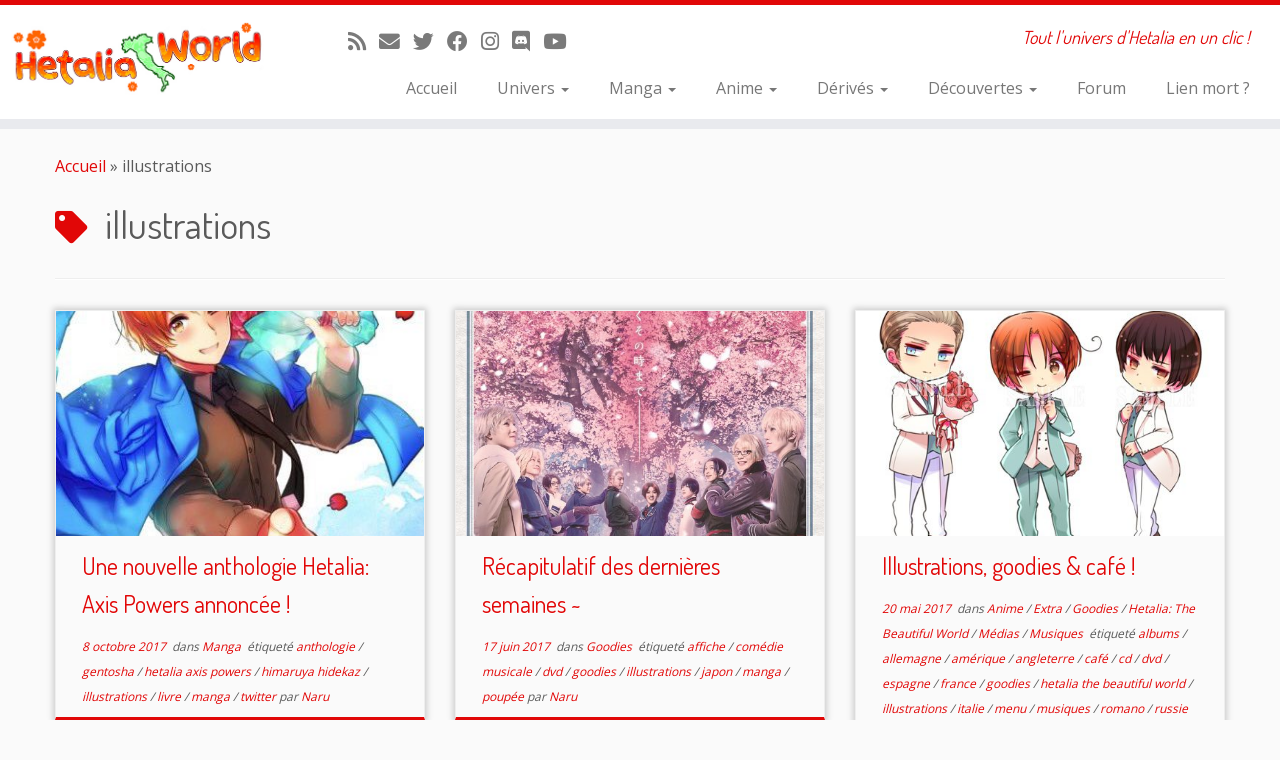

--- FILE ---
content_type: text/html; charset=UTF-8
request_url: https://hetalia-world.fr/tag/illustrations/
body_size: 11553
content:
<!DOCTYPE html>
<!--[if IE 7]>
<html class="ie ie7 no-js" lang="fr-FR">
<![endif]-->
<!--[if IE 8]>
<html class="ie ie8 no-js" lang="fr-FR">
<![endif]-->
<!--[if !(IE 7) | !(IE 8)  ]><!-->
<html class="no-js" lang="fr-FR">
<!--<![endif]-->
	<head>
		<meta charset="UTF-8" />
		<meta http-equiv="X-UA-Compatible" content="IE=EDGE" />
		<meta name="viewport" content="width=device-width, initial-scale=1.0" />
        <link rel="profile"  href="https://gmpg.org/xfn/11" />
		<link rel="pingback" href="https://hetalia-world.fr/xmlrpc.php" />
		<script>(function(html){html.className = html.className.replace(/\bno-js\b/,'js')})(document.documentElement);</script>
<title>illustrations &#8211; Hetalia World</title>
<meta name='robots' content='max-image-preview:large' />
<link rel='dns-prefetch' href='//fonts.googleapis.com' />
<link rel="alternate" type="application/rss+xml" title="Hetalia World &raquo; Flux" href="https://hetalia-world.fr/feed/" />
<link rel="alternate" type="application/rss+xml" title="Hetalia World &raquo; Flux des commentaires" href="https://hetalia-world.fr/comments/feed/" />
<link rel="alternate" type="application/rss+xml" title="Hetalia World &raquo; Flux de l’étiquette illustrations" href="https://hetalia-world.fr/tag/illustrations/feed/" />
<script type="text/javascript">
window._wpemojiSettings = {"baseUrl":"https:\/\/s.w.org\/images\/core\/emoji\/14.0.0\/72x72\/","ext":".png","svgUrl":"https:\/\/s.w.org\/images\/core\/emoji\/14.0.0\/svg\/","svgExt":".svg","source":{"concatemoji":"https:\/\/hetalia-world.fr\/wp-includes\/js\/wp-emoji-release.min.js?ver=6.2.8"}};
/*! This file is auto-generated */
!function(e,a,t){var n,r,o,i=a.createElement("canvas"),p=i.getContext&&i.getContext("2d");function s(e,t){p.clearRect(0,0,i.width,i.height),p.fillText(e,0,0);e=i.toDataURL();return p.clearRect(0,0,i.width,i.height),p.fillText(t,0,0),e===i.toDataURL()}function c(e){var t=a.createElement("script");t.src=e,t.defer=t.type="text/javascript",a.getElementsByTagName("head")[0].appendChild(t)}for(o=Array("flag","emoji"),t.supports={everything:!0,everythingExceptFlag:!0},r=0;r<o.length;r++)t.supports[o[r]]=function(e){if(p&&p.fillText)switch(p.textBaseline="top",p.font="600 32px Arial",e){case"flag":return s("\ud83c\udff3\ufe0f\u200d\u26a7\ufe0f","\ud83c\udff3\ufe0f\u200b\u26a7\ufe0f")?!1:!s("\ud83c\uddfa\ud83c\uddf3","\ud83c\uddfa\u200b\ud83c\uddf3")&&!s("\ud83c\udff4\udb40\udc67\udb40\udc62\udb40\udc65\udb40\udc6e\udb40\udc67\udb40\udc7f","\ud83c\udff4\u200b\udb40\udc67\u200b\udb40\udc62\u200b\udb40\udc65\u200b\udb40\udc6e\u200b\udb40\udc67\u200b\udb40\udc7f");case"emoji":return!s("\ud83e\udef1\ud83c\udffb\u200d\ud83e\udef2\ud83c\udfff","\ud83e\udef1\ud83c\udffb\u200b\ud83e\udef2\ud83c\udfff")}return!1}(o[r]),t.supports.everything=t.supports.everything&&t.supports[o[r]],"flag"!==o[r]&&(t.supports.everythingExceptFlag=t.supports.everythingExceptFlag&&t.supports[o[r]]);t.supports.everythingExceptFlag=t.supports.everythingExceptFlag&&!t.supports.flag,t.DOMReady=!1,t.readyCallback=function(){t.DOMReady=!0},t.supports.everything||(n=function(){t.readyCallback()},a.addEventListener?(a.addEventListener("DOMContentLoaded",n,!1),e.addEventListener("load",n,!1)):(e.attachEvent("onload",n),a.attachEvent("onreadystatechange",function(){"complete"===a.readyState&&t.readyCallback()})),(e=t.source||{}).concatemoji?c(e.concatemoji):e.wpemoji&&e.twemoji&&(c(e.twemoji),c(e.wpemoji)))}(window,document,window._wpemojiSettings);
</script>
<style type="text/css">
img.wp-smiley,
img.emoji {
	display: inline !important;
	border: none !important;
	box-shadow: none !important;
	height: 1em !important;
	width: 1em !important;
	margin: 0 0.07em !important;
	vertical-align: -0.1em !important;
	background: none !important;
	padding: 0 !important;
}
</style>
	<link rel='stylesheet' id='tc-gfonts-css' href='//fonts.googleapis.com/css?family=Dosis:400%7COpen+Sans' type='text/css' media='all' />
<link rel='stylesheet' id='wp-block-library-css' href='https://hetalia-world.fr/wp-includes/css/dist/block-library/style.min.css?ver=6.2.8' type='text/css' media='all' />
<link rel='stylesheet' id='classic-theme-styles-css' href='https://hetalia-world.fr/wp-includes/css/classic-themes.min.css?ver=6.2.8' type='text/css' media='all' />
<style id='global-styles-inline-css' type='text/css'>
body{--wp--preset--color--black: #000000;--wp--preset--color--cyan-bluish-gray: #abb8c3;--wp--preset--color--white: #ffffff;--wp--preset--color--pale-pink: #f78da7;--wp--preset--color--vivid-red: #cf2e2e;--wp--preset--color--luminous-vivid-orange: #ff6900;--wp--preset--color--luminous-vivid-amber: #fcb900;--wp--preset--color--light-green-cyan: #7bdcb5;--wp--preset--color--vivid-green-cyan: #00d084;--wp--preset--color--pale-cyan-blue: #8ed1fc;--wp--preset--color--vivid-cyan-blue: #0693e3;--wp--preset--color--vivid-purple: #9b51e0;--wp--preset--gradient--vivid-cyan-blue-to-vivid-purple: linear-gradient(135deg,rgba(6,147,227,1) 0%,rgb(155,81,224) 100%);--wp--preset--gradient--light-green-cyan-to-vivid-green-cyan: linear-gradient(135deg,rgb(122,220,180) 0%,rgb(0,208,130) 100%);--wp--preset--gradient--luminous-vivid-amber-to-luminous-vivid-orange: linear-gradient(135deg,rgba(252,185,0,1) 0%,rgba(255,105,0,1) 100%);--wp--preset--gradient--luminous-vivid-orange-to-vivid-red: linear-gradient(135deg,rgba(255,105,0,1) 0%,rgb(207,46,46) 100%);--wp--preset--gradient--very-light-gray-to-cyan-bluish-gray: linear-gradient(135deg,rgb(238,238,238) 0%,rgb(169,184,195) 100%);--wp--preset--gradient--cool-to-warm-spectrum: linear-gradient(135deg,rgb(74,234,220) 0%,rgb(151,120,209) 20%,rgb(207,42,186) 40%,rgb(238,44,130) 60%,rgb(251,105,98) 80%,rgb(254,248,76) 100%);--wp--preset--gradient--blush-light-purple: linear-gradient(135deg,rgb(255,206,236) 0%,rgb(152,150,240) 100%);--wp--preset--gradient--blush-bordeaux: linear-gradient(135deg,rgb(254,205,165) 0%,rgb(254,45,45) 50%,rgb(107,0,62) 100%);--wp--preset--gradient--luminous-dusk: linear-gradient(135deg,rgb(255,203,112) 0%,rgb(199,81,192) 50%,rgb(65,88,208) 100%);--wp--preset--gradient--pale-ocean: linear-gradient(135deg,rgb(255,245,203) 0%,rgb(182,227,212) 50%,rgb(51,167,181) 100%);--wp--preset--gradient--electric-grass: linear-gradient(135deg,rgb(202,248,128) 0%,rgb(113,206,126) 100%);--wp--preset--gradient--midnight: linear-gradient(135deg,rgb(2,3,129) 0%,rgb(40,116,252) 100%);--wp--preset--duotone--dark-grayscale: url('#wp-duotone-dark-grayscale');--wp--preset--duotone--grayscale: url('#wp-duotone-grayscale');--wp--preset--duotone--purple-yellow: url('#wp-duotone-purple-yellow');--wp--preset--duotone--blue-red: url('#wp-duotone-blue-red');--wp--preset--duotone--midnight: url('#wp-duotone-midnight');--wp--preset--duotone--magenta-yellow: url('#wp-duotone-magenta-yellow');--wp--preset--duotone--purple-green: url('#wp-duotone-purple-green');--wp--preset--duotone--blue-orange: url('#wp-duotone-blue-orange');--wp--preset--font-size--small: 13px;--wp--preset--font-size--medium: 20px;--wp--preset--font-size--large: 36px;--wp--preset--font-size--x-large: 42px;--wp--preset--spacing--20: 0.44rem;--wp--preset--spacing--30: 0.67rem;--wp--preset--spacing--40: 1rem;--wp--preset--spacing--50: 1.5rem;--wp--preset--spacing--60: 2.25rem;--wp--preset--spacing--70: 3.38rem;--wp--preset--spacing--80: 5.06rem;--wp--preset--shadow--natural: 6px 6px 9px rgba(0, 0, 0, 0.2);--wp--preset--shadow--deep: 12px 12px 50px rgba(0, 0, 0, 0.4);--wp--preset--shadow--sharp: 6px 6px 0px rgba(0, 0, 0, 0.2);--wp--preset--shadow--outlined: 6px 6px 0px -3px rgba(255, 255, 255, 1), 6px 6px rgba(0, 0, 0, 1);--wp--preset--shadow--crisp: 6px 6px 0px rgba(0, 0, 0, 1);}:where(.is-layout-flex){gap: 0.5em;}body .is-layout-flow > .alignleft{float: left;margin-inline-start: 0;margin-inline-end: 2em;}body .is-layout-flow > .alignright{float: right;margin-inline-start: 2em;margin-inline-end: 0;}body .is-layout-flow > .aligncenter{margin-left: auto !important;margin-right: auto !important;}body .is-layout-constrained > .alignleft{float: left;margin-inline-start: 0;margin-inline-end: 2em;}body .is-layout-constrained > .alignright{float: right;margin-inline-start: 2em;margin-inline-end: 0;}body .is-layout-constrained > .aligncenter{margin-left: auto !important;margin-right: auto !important;}body .is-layout-constrained > :where(:not(.alignleft):not(.alignright):not(.alignfull)){max-width: var(--wp--style--global--content-size);margin-left: auto !important;margin-right: auto !important;}body .is-layout-constrained > .alignwide{max-width: var(--wp--style--global--wide-size);}body .is-layout-flex{display: flex;}body .is-layout-flex{flex-wrap: wrap;align-items: center;}body .is-layout-flex > *{margin: 0;}:where(.wp-block-columns.is-layout-flex){gap: 2em;}.has-black-color{color: var(--wp--preset--color--black) !important;}.has-cyan-bluish-gray-color{color: var(--wp--preset--color--cyan-bluish-gray) !important;}.has-white-color{color: var(--wp--preset--color--white) !important;}.has-pale-pink-color{color: var(--wp--preset--color--pale-pink) !important;}.has-vivid-red-color{color: var(--wp--preset--color--vivid-red) !important;}.has-luminous-vivid-orange-color{color: var(--wp--preset--color--luminous-vivid-orange) !important;}.has-luminous-vivid-amber-color{color: var(--wp--preset--color--luminous-vivid-amber) !important;}.has-light-green-cyan-color{color: var(--wp--preset--color--light-green-cyan) !important;}.has-vivid-green-cyan-color{color: var(--wp--preset--color--vivid-green-cyan) !important;}.has-pale-cyan-blue-color{color: var(--wp--preset--color--pale-cyan-blue) !important;}.has-vivid-cyan-blue-color{color: var(--wp--preset--color--vivid-cyan-blue) !important;}.has-vivid-purple-color{color: var(--wp--preset--color--vivid-purple) !important;}.has-black-background-color{background-color: var(--wp--preset--color--black) !important;}.has-cyan-bluish-gray-background-color{background-color: var(--wp--preset--color--cyan-bluish-gray) !important;}.has-white-background-color{background-color: var(--wp--preset--color--white) !important;}.has-pale-pink-background-color{background-color: var(--wp--preset--color--pale-pink) !important;}.has-vivid-red-background-color{background-color: var(--wp--preset--color--vivid-red) !important;}.has-luminous-vivid-orange-background-color{background-color: var(--wp--preset--color--luminous-vivid-orange) !important;}.has-luminous-vivid-amber-background-color{background-color: var(--wp--preset--color--luminous-vivid-amber) !important;}.has-light-green-cyan-background-color{background-color: var(--wp--preset--color--light-green-cyan) !important;}.has-vivid-green-cyan-background-color{background-color: var(--wp--preset--color--vivid-green-cyan) !important;}.has-pale-cyan-blue-background-color{background-color: var(--wp--preset--color--pale-cyan-blue) !important;}.has-vivid-cyan-blue-background-color{background-color: var(--wp--preset--color--vivid-cyan-blue) !important;}.has-vivid-purple-background-color{background-color: var(--wp--preset--color--vivid-purple) !important;}.has-black-border-color{border-color: var(--wp--preset--color--black) !important;}.has-cyan-bluish-gray-border-color{border-color: var(--wp--preset--color--cyan-bluish-gray) !important;}.has-white-border-color{border-color: var(--wp--preset--color--white) !important;}.has-pale-pink-border-color{border-color: var(--wp--preset--color--pale-pink) !important;}.has-vivid-red-border-color{border-color: var(--wp--preset--color--vivid-red) !important;}.has-luminous-vivid-orange-border-color{border-color: var(--wp--preset--color--luminous-vivid-orange) !important;}.has-luminous-vivid-amber-border-color{border-color: var(--wp--preset--color--luminous-vivid-amber) !important;}.has-light-green-cyan-border-color{border-color: var(--wp--preset--color--light-green-cyan) !important;}.has-vivid-green-cyan-border-color{border-color: var(--wp--preset--color--vivid-green-cyan) !important;}.has-pale-cyan-blue-border-color{border-color: var(--wp--preset--color--pale-cyan-blue) !important;}.has-vivid-cyan-blue-border-color{border-color: var(--wp--preset--color--vivid-cyan-blue) !important;}.has-vivid-purple-border-color{border-color: var(--wp--preset--color--vivid-purple) !important;}.has-vivid-cyan-blue-to-vivid-purple-gradient-background{background: var(--wp--preset--gradient--vivid-cyan-blue-to-vivid-purple) !important;}.has-light-green-cyan-to-vivid-green-cyan-gradient-background{background: var(--wp--preset--gradient--light-green-cyan-to-vivid-green-cyan) !important;}.has-luminous-vivid-amber-to-luminous-vivid-orange-gradient-background{background: var(--wp--preset--gradient--luminous-vivid-amber-to-luminous-vivid-orange) !important;}.has-luminous-vivid-orange-to-vivid-red-gradient-background{background: var(--wp--preset--gradient--luminous-vivid-orange-to-vivid-red) !important;}.has-very-light-gray-to-cyan-bluish-gray-gradient-background{background: var(--wp--preset--gradient--very-light-gray-to-cyan-bluish-gray) !important;}.has-cool-to-warm-spectrum-gradient-background{background: var(--wp--preset--gradient--cool-to-warm-spectrum) !important;}.has-blush-light-purple-gradient-background{background: var(--wp--preset--gradient--blush-light-purple) !important;}.has-blush-bordeaux-gradient-background{background: var(--wp--preset--gradient--blush-bordeaux) !important;}.has-luminous-dusk-gradient-background{background: var(--wp--preset--gradient--luminous-dusk) !important;}.has-pale-ocean-gradient-background{background: var(--wp--preset--gradient--pale-ocean) !important;}.has-electric-grass-gradient-background{background: var(--wp--preset--gradient--electric-grass) !important;}.has-midnight-gradient-background{background: var(--wp--preset--gradient--midnight) !important;}.has-small-font-size{font-size: var(--wp--preset--font-size--small) !important;}.has-medium-font-size{font-size: var(--wp--preset--font-size--medium) !important;}.has-large-font-size{font-size: var(--wp--preset--font-size--large) !important;}.has-x-large-font-size{font-size: var(--wp--preset--font-size--x-large) !important;}
.wp-block-navigation a:where(:not(.wp-element-button)){color: inherit;}
:where(.wp-block-columns.is-layout-flex){gap: 2em;}
.wp-block-pullquote{font-size: 1.5em;line-height: 1.6;}
</style>
<link rel='stylesheet' id='customizr-fa-css' href='https://hetalia-world.fr/wp-content/themes/customizr/assets/shared/fonts/fa/css/fontawesome-all.min.css?ver=4.4.21' type='text/css' media='all' />
<link rel='stylesheet' id='customizr-common-css' href='https://hetalia-world.fr/wp-content/themes/customizr/inc/assets/css/tc_common.min.css?ver=4.4.21' type='text/css' media='all' />
<link rel='stylesheet' id='customizr-skin-css' href='https://hetalia-world.fr/wp-content/themes/customizr/inc/assets/css/red.min.css?ver=4.4.21' type='text/css' media='all' />
<style id='customizr-skin-inline-css' type='text/css'>

                  .site-title,.site-description,h1,h2,h3,.tc-dropcap {
                    font-family : 'Dosis';
                    font-weight : 400;
                  }

                  body,.navbar .nav>li>a {
                    font-family : 'Open Sans';
                    font-weight : inherit;
                  }

            body,.navbar .nav>li>a {
              font-size : 16px;
              line-height : 1.6em;
            }
table { border-collapse: separate; }
                           body table { border-collapse: collapse; }
                          
.social-links .social-icon:before { content: none } 
.sticky-enabled .tc-shrink-on .site-logo img {
    					height:30px!important;width:auto!important
    				}

    				.sticky-enabled .tc-shrink-on .brand .site-title {
    					font-size:0.6em;opacity:0.8;line-height:1.2em
    				}

.site-logo img.sticky {
                display: none;
             }

            .sticky-enabled .tc-sticky-logo-on .site-logo img {
                display: none;
             }

            .sticky-enabled .tc-sticky-logo-on .site-logo img.sticky{
                display: inline-block;
            }

.tc-rectangular-thumb {
        max-height: 250px;
        height :250px
      }


      .carousel .czr-item {
        line-height: 390px;
        min-height:390px;
        max-height:390px;
      }
      .tc-slider-loader-wrapper {
        line-height: 390px;
        height:390px;
      }
      .carousel .tc-slider-controls {
        line-height: 390px;
        max-height:390px;
      }

        @media (max-width: 1200px) {
          .carousel .czr-item {
            line-height: 300.3px;
            max-height:300.3px;
            min-height:300.3px;
          }
          .czr-item .carousel-caption {
            max-height: 261.3px;
            overflow: hidden;
          }
          .carousel .tc-slider-loader-wrapper {
            line-height: 300.3px;
            height:300.3px;
          }
        }

        @media (max-width: 979px) {
          .carousel .czr-item {
            line-height: 241.02px;
            max-height:241.02px;
            min-height:241.02px;
          }
          .czr-item .carousel-caption {
            max-height: 202.02px;
            overflow: hidden;
          }
          .carousel .tc-slider-loader-wrapper {
            line-height: 241.02px;
            height:241.02px;
          }
        }

        @media (max-width: 480px) {
          .carousel .czr-item {
            line-height: 148.2px;
            max-height:148.2px;
            min-height:148.2px;
          }
          .czr-item .carousel-caption {
            max-height: 109.2px;
            overflow: hidden;
          }
          .carousel .tc-slider-loader-wrapper {
            line-height: 148.2px;
            height:148.2px;
          }
        }

        @media (max-width: 320px) {
          .carousel .czr-item {
            line-height: 109.2px;
            max-height:109.2px;
            min-height:109.2px;
          }
          .czr-item .carousel-caption {
            max-height: 70.2px;
            overflow: hidden;
          }
          .carousel .tc-slider-loader-wrapper {
            line-height: 109.2px;
            height:109.2px;
          }
        }

#tc-push-footer { display: none; visibility: hidden; }
         .tc-sticky-footer #tc-push-footer.sticky-footer-enabled { display: block; }
        


              @media (min-width: 1200px) {
              .tc-post-list-grid article .entry-title {font-size:24px;line-height:38px;}
              .tc-post-list-grid .tc-g-cont {font-size:14px;line-height:22px;}
          }
            
              @media (max-width: 1199px) and (min-width: 980px) {
              .tc-post-list-grid article .entry-title {font-size:20px;line-height:31px;}
              .tc-post-list-grid .tc-g-cont {font-size:13px;line-height:20px;}
          }
            
              @media (max-width: 979px) and (min-width: 768px) {
              .tc-post-list-grid article .entry-title {font-size:18px;line-height:27px;}
              .tc-post-list-grid .tc-g-cont {font-size:12px;line-height:19px;}
          }
            
              @media (max-width: 767px) {
              .tc-post-list-grid article .entry-title {font-size:24px;line-height:38px;}
              .tc-post-list-grid .tc-g-cont {font-size:14px;line-height:22px;}
          }
            
              @media (max-width: 480px) {
              .tc-post-list-grid article .entry-title {font-size:20px;line-height:31px;}
              .tc-post-list-grid .tc-g-cont {font-size:13px;line-height:20px;}
          }
            

            .grid-cols-3 figure {
                  height:225px;
                  max-height:225px;
                  line-height:225px;
            }
.tc-grid-border .tc-grid { border-bottom: none }
.tc-grid-border .grid__item { border-bottom: 3px solid #e10707}

</style>
<link rel='stylesheet' id='customizr-style-css' href='https://hetalia-world.fr/wp-content/themes/customizr/style.css?ver=4.4.21' type='text/css' media='all' />
<link rel='stylesheet' id='fancyboxcss-css' href='https://hetalia-world.fr/wp-content/themes/customizr/assets/front/js/libs/fancybox/jquery.fancybox-1.3.4.min.css?ver=6.2.8' type='text/css' media='all' />
<script type='text/javascript' src='https://hetalia-world.fr/wp-includes/js/tinymce/tinymce.min.js?ver=49110-20201110' id='wp-tinymce-root-js'></script>
<script type='text/javascript' src='https://hetalia-world.fr/wp-includes/js/tinymce/plugins/compat3x/plugin.min.js?ver=49110-20201110' id='wp-tinymce-js'></script>
<script type='text/javascript' src='https://hetalia-world.fr/wp-includes/js/jquery/jquery.min.js?ver=3.6.4' id='jquery-core-js'></script>
<script type='text/javascript' src='https://hetalia-world.fr/wp-includes/js/jquery/jquery-migrate.min.js?ver=3.4.0' id='jquery-migrate-js'></script>
<script type='text/javascript' src='https://hetalia-world.fr/wp-content/themes/customizr/assets/front/js/libs/modernizr.min.js?ver=4.4.21' id='modernizr-js'></script>
<script type='text/javascript' src='https://hetalia-world.fr/wp-content/themes/customizr/assets/front/js/libs/fancybox/jquery.fancybox-1.3.4.min.js?ver=4.4.21' id='tc-fancybox-js'></script>
<script type='text/javascript' src='https://hetalia-world.fr/wp-includes/js/underscore.min.js?ver=1.13.4' id='underscore-js'></script>
<script type='text/javascript' id='tc-scripts-js-extra'>
/* <![CDATA[ */
var TCParams = {"_disabled":[],"FancyBoxState":"1","FancyBoxAutoscale":"1","SliderName":"","SliderDelay":"","SliderHover":"1","centerSliderImg":"1","SmoothScroll":{"Enabled":true,"Options":{"touchpadSupport":false}},"anchorSmoothScroll":"linear","anchorSmoothScrollExclude":{"simple":["[class*=edd]",".tc-carousel-control",".carousel-control","[data-toggle=\"modal\"]","[data-toggle=\"dropdown\"]","[data-toggle=\"tooltip\"]","[data-toggle=\"popover\"]","[data-toggle=\"collapse\"]","[data-toggle=\"tab\"]","[data-toggle=\"pill\"]","[class*=upme]","[class*=um-]"],"deep":{"classes":[],"ids":[]}},"ReorderBlocks":"1","centerAllImg":"1","HasComments":"","LeftSidebarClass":".span3.left.tc-sidebar","RightSidebarClass":".span3.right.tc-sidebar","LoadModernizr":"1","stickyCustomOffset":{"_initial":0,"_scrolling":0,"options":{"_static":true,"_element":""}},"stickyHeader":"1","dropdowntoViewport":"","timerOnScrollAllBrowsers":"1","extLinksStyle":"","extLinksTargetExt":"","extLinksSkipSelectors":{"classes":["btn","button"],"ids":[]},"dropcapEnabled":"","dropcapWhere":{"post":"","page":""},"dropcapMinWords":"50","dropcapSkipSelectors":{"tags":["IMG","IFRAME","H1","H2","H3","H4","H5","H6","BLOCKQUOTE","UL","OL"],"classes":["btn","tc-placeholder-wrap"],"id":[]},"imgSmartLoadEnabled":"1","imgSmartLoadOpts":{"parentSelectors":[".article-container",".__before_main_wrapper",".widget-front"],"opts":{"excludeImg":[".tc-holder-img"]}},"imgSmartLoadsForSliders":"","goldenRatio":"1.618","gridGoldenRatioLimit":"350","isSecondMenuEnabled":"","secondMenuRespSet":"in-sn-before","isParallaxOn":"1","parallaxRatio":"0.55","pluginCompats":[],"adminAjaxUrl":"https:\/\/hetalia-world.fr\/wp-admin\/admin-ajax.php","ajaxUrl":"https:\/\/hetalia-world.fr\/?czrajax=1","frontNonce":{"id":"CZRFrontNonce","handle":"7c9b28c37a"},"isDevMode":"","isModernStyle":"","i18n":{"Permanently dismiss":"Fermer d\u00e9finitivement"},"version":"4.4.21","frontNotifications":{"styleSwitcher":{"enabled":false,"content":"","dismissAction":"dismiss_style_switcher_note_front","ajaxUrl":"https:\/\/hetalia-world.fr\/wp-admin\/admin-ajax.php"}}};
/* ]]> */
</script>
<script type='text/javascript' src='https://hetalia-world.fr/wp-content/themes/customizr/inc/assets/js/tc-scripts.min.js?ver=4.4.21' id='tc-scripts-js'></script>
<link rel="https://api.w.org/" href="https://hetalia-world.fr/wp-json/" /><link rel="alternate" type="application/json" href="https://hetalia-world.fr/wp-json/wp/v2/tags/383" /><link rel="EditURI" type="application/rsd+xml" title="RSD" href="https://hetalia-world.fr/xmlrpc.php?rsd" />
<link rel="wlwmanifest" type="application/wlwmanifest+xml" href="https://hetalia-world.fr/wp-includes/wlwmanifest.xml" />
<meta name="generator" content="WordPress 6.2.8" />
<link rel="icon" href="https://hetalia-world.fr/wp-content/uploads/2015/11/cropped-fzzybe10-32x32.png" sizes="32x32" />
<link rel="icon" href="https://hetalia-world.fr/wp-content/uploads/2015/11/cropped-fzzybe10-192x192.png" sizes="192x192" />
<link rel="apple-touch-icon" href="https://hetalia-world.fr/wp-content/uploads/2015/11/cropped-fzzybe10-180x180.png" />
<meta name="msapplication-TileImage" content="https://hetalia-world.fr/wp-content/uploads/2015/11/cropped-fzzybe10-270x270.png" />
	</head>
	
	<body class="archive tag tag-illustrations tag-383 wp-embed-responsive tc-fade-hover-links tc-no-sidebar tc-center-images skin-red customizr-4-4-21 tc-sticky-header sticky-disabled tc-transparent-on-scroll no-navbar tc-regular-menu tc-post-list-context tc-sticky-footer" >
    <svg xmlns="http://www.w3.org/2000/svg" viewBox="0 0 0 0" width="0" height="0" focusable="false" role="none" style="visibility: hidden; position: absolute; left: -9999px; overflow: hidden;" ><defs><filter id="wp-duotone-dark-grayscale"><feColorMatrix color-interpolation-filters="sRGB" type="matrix" values=" .299 .587 .114 0 0 .299 .587 .114 0 0 .299 .587 .114 0 0 .299 .587 .114 0 0 " /><feComponentTransfer color-interpolation-filters="sRGB" ><feFuncR type="table" tableValues="0 0.49803921568627" /><feFuncG type="table" tableValues="0 0.49803921568627" /><feFuncB type="table" tableValues="0 0.49803921568627" /><feFuncA type="table" tableValues="1 1" /></feComponentTransfer><feComposite in2="SourceGraphic" operator="in" /></filter></defs></svg><svg xmlns="http://www.w3.org/2000/svg" viewBox="0 0 0 0" width="0" height="0" focusable="false" role="none" style="visibility: hidden; position: absolute; left: -9999px; overflow: hidden;" ><defs><filter id="wp-duotone-grayscale"><feColorMatrix color-interpolation-filters="sRGB" type="matrix" values=" .299 .587 .114 0 0 .299 .587 .114 0 0 .299 .587 .114 0 0 .299 .587 .114 0 0 " /><feComponentTransfer color-interpolation-filters="sRGB" ><feFuncR type="table" tableValues="0 1" /><feFuncG type="table" tableValues="0 1" /><feFuncB type="table" tableValues="0 1" /><feFuncA type="table" tableValues="1 1" /></feComponentTransfer><feComposite in2="SourceGraphic" operator="in" /></filter></defs></svg><svg xmlns="http://www.w3.org/2000/svg" viewBox="0 0 0 0" width="0" height="0" focusable="false" role="none" style="visibility: hidden; position: absolute; left: -9999px; overflow: hidden;" ><defs><filter id="wp-duotone-purple-yellow"><feColorMatrix color-interpolation-filters="sRGB" type="matrix" values=" .299 .587 .114 0 0 .299 .587 .114 0 0 .299 .587 .114 0 0 .299 .587 .114 0 0 " /><feComponentTransfer color-interpolation-filters="sRGB" ><feFuncR type="table" tableValues="0.54901960784314 0.98823529411765" /><feFuncG type="table" tableValues="0 1" /><feFuncB type="table" tableValues="0.71764705882353 0.25490196078431" /><feFuncA type="table" tableValues="1 1" /></feComponentTransfer><feComposite in2="SourceGraphic" operator="in" /></filter></defs></svg><svg xmlns="http://www.w3.org/2000/svg" viewBox="0 0 0 0" width="0" height="0" focusable="false" role="none" style="visibility: hidden; position: absolute; left: -9999px; overflow: hidden;" ><defs><filter id="wp-duotone-blue-red"><feColorMatrix color-interpolation-filters="sRGB" type="matrix" values=" .299 .587 .114 0 0 .299 .587 .114 0 0 .299 .587 .114 0 0 .299 .587 .114 0 0 " /><feComponentTransfer color-interpolation-filters="sRGB" ><feFuncR type="table" tableValues="0 1" /><feFuncG type="table" tableValues="0 0.27843137254902" /><feFuncB type="table" tableValues="0.5921568627451 0.27843137254902" /><feFuncA type="table" tableValues="1 1" /></feComponentTransfer><feComposite in2="SourceGraphic" operator="in" /></filter></defs></svg><svg xmlns="http://www.w3.org/2000/svg" viewBox="0 0 0 0" width="0" height="0" focusable="false" role="none" style="visibility: hidden; position: absolute; left: -9999px; overflow: hidden;" ><defs><filter id="wp-duotone-midnight"><feColorMatrix color-interpolation-filters="sRGB" type="matrix" values=" .299 .587 .114 0 0 .299 .587 .114 0 0 .299 .587 .114 0 0 .299 .587 .114 0 0 " /><feComponentTransfer color-interpolation-filters="sRGB" ><feFuncR type="table" tableValues="0 0" /><feFuncG type="table" tableValues="0 0.64705882352941" /><feFuncB type="table" tableValues="0 1" /><feFuncA type="table" tableValues="1 1" /></feComponentTransfer><feComposite in2="SourceGraphic" operator="in" /></filter></defs></svg><svg xmlns="http://www.w3.org/2000/svg" viewBox="0 0 0 0" width="0" height="0" focusable="false" role="none" style="visibility: hidden; position: absolute; left: -9999px; overflow: hidden;" ><defs><filter id="wp-duotone-magenta-yellow"><feColorMatrix color-interpolation-filters="sRGB" type="matrix" values=" .299 .587 .114 0 0 .299 .587 .114 0 0 .299 .587 .114 0 0 .299 .587 .114 0 0 " /><feComponentTransfer color-interpolation-filters="sRGB" ><feFuncR type="table" tableValues="0.78039215686275 1" /><feFuncG type="table" tableValues="0 0.94901960784314" /><feFuncB type="table" tableValues="0.35294117647059 0.47058823529412" /><feFuncA type="table" tableValues="1 1" /></feComponentTransfer><feComposite in2="SourceGraphic" operator="in" /></filter></defs></svg><svg xmlns="http://www.w3.org/2000/svg" viewBox="0 0 0 0" width="0" height="0" focusable="false" role="none" style="visibility: hidden; position: absolute; left: -9999px; overflow: hidden;" ><defs><filter id="wp-duotone-purple-green"><feColorMatrix color-interpolation-filters="sRGB" type="matrix" values=" .299 .587 .114 0 0 .299 .587 .114 0 0 .299 .587 .114 0 0 .299 .587 .114 0 0 " /><feComponentTransfer color-interpolation-filters="sRGB" ><feFuncR type="table" tableValues="0.65098039215686 0.40392156862745" /><feFuncG type="table" tableValues="0 1" /><feFuncB type="table" tableValues="0.44705882352941 0.4" /><feFuncA type="table" tableValues="1 1" /></feComponentTransfer><feComposite in2="SourceGraphic" operator="in" /></filter></defs></svg><svg xmlns="http://www.w3.org/2000/svg" viewBox="0 0 0 0" width="0" height="0" focusable="false" role="none" style="visibility: hidden; position: absolute; left: -9999px; overflow: hidden;" ><defs><filter id="wp-duotone-blue-orange"><feColorMatrix color-interpolation-filters="sRGB" type="matrix" values=" .299 .587 .114 0 0 .299 .587 .114 0 0 .299 .587 .114 0 0 .299 .587 .114 0 0 " /><feComponentTransfer color-interpolation-filters="sRGB" ><feFuncR type="table" tableValues="0.098039215686275 1" /><feFuncG type="table" tableValues="0 0.66274509803922" /><feFuncB type="table" tableValues="0.84705882352941 0.41960784313725" /><feFuncA type="table" tableValues="1 1" /></feComponentTransfer><feComposite in2="SourceGraphic" operator="in" /></filter></defs></svg>        <a class="screen-reader-text skip-link" href="#content">Passer au contenu</a>
        
    <div id="tc-page-wrap" class="">

  		
  	   	<header class="tc-header clearfix row-fluid tc-tagline-off tc-title-logo-on tc-sticky-logo-on tc-shrink-on tc-menu-on logo-left tc-second-menu-in-sn-before-when-mobile">
  			
        <div class="brand span3 pull-left">
        <a class="site-logo" href="https://hetalia-world.fr/" aria-label="Hetalia World | Tout l&#039;univers d&#039;Hetalia en un clic !"><img src="https://hetalia-world.fr/wp-content/uploads/2016/01/Joséphine-GALVAING1-1.jpg" alt="Retour Accueil" width="600" height="191"  data-no-retina class=" attachment-11910"/><img src="https://hetalia-world.fr/wp-content/uploads/2016/01/Joséphine-GALVAING1.png" alt="Retour Accueil" width="600" height="191"  data-no-retina class="sticky attachment-11912"/></a>        </div> <!-- brand span3 -->

        <div class="container outside"><h2 class="site-description">Tout l&#039;univers d&#039;Hetalia en un clic !</h2></div>      	<div class="navbar-wrapper clearfix span9 tc-submenu-fade tc-submenu-move tc-open-on-hover pull-menu-right">
        	<div class="navbar resp">
          		<div class="navbar-inner" role="navigation">
            		<div class="row-fluid">
              		<div class="social-block span5"><div class="social-links"><a rel="nofollow noopener noreferrer" class="social-icon icon-feed"  title="Abonnez-vous au flux rss" aria-label="Abonnez-vous au flux rss" href="http://hetalia-world.fr/feed/rss/"  target="_blank" ><i class="fas fa-rss"></i></a><a rel="nofollow noopener noreferrer" class="social-icon icon-mail"  title="E-mail" aria-label="E-mail" href="mailto:naru12021@hotmail.com"  target="_blank" ><i class="fas fa-envelope"></i></a><a rel="nofollow noopener noreferrer" class="social-icon icon-twitter"  title="Suivez-moi sur Twitter" aria-label="Suivez-moi sur Twitter" href="http://twitter.com/hetaliaworldfr"  target="_blank" ><i class="fab fa-twitter"></i></a><a rel="nofollow noopener noreferrer" class="social-icon icon-facebook"  title="Suivez-moi sur Facebook" aria-label="Suivez-moi sur Facebook" href="https://www.facebook.com/HetaliaWorldFr/"  target="_blank" ><i class="fab fa-facebook"></i></a><a rel="nofollow noopener noreferrer" class="social-icon icon-instagram"  title="Suivez-moi sur Instagram" aria-label="Suivez-moi sur Instagram" href="https://www.instagram.com/hetaliaworldfr/"  target="_blank" ><i class="fab fa-instagram"></i></a><a rel="nofollow noopener noreferrer" class="social-icon icon-discord"  title="Suivez-nous sur Discord" aria-label="Suivez-nous sur Discord" href="https://discord.com/invite/SZ442Ct"  target="_blank" ><i class="fab fa-discord"></i></a><a rel="nofollow noopener noreferrer" class="social-icon icon-youtube"  title="Suivez-moi sur Youtube" aria-label="Suivez-moi sur Youtube" href="https://www.youtube.com/channel/UCw27JyFHnWFcm0Ryn15aA2Q"  target="_blank" ><i class="fab fa-youtube"></i></a></div></div><h2 class="span7 inside site-description">Tout l&#039;univers d&#039;Hetalia en un clic !</h2><div class="nav-collapse collapse tc-hover-menu-wrapper"><div class="menu-menu-principale-container"><ul id="menu-menu-principale-2" class="nav tc-hover-menu"><li class="menu-item menu-item-type-custom menu-item-object-custom menu-item-home menu-item-8262"><a href="http://hetalia-world.fr">Accueil</a></li>
<li class="menu-item menu-item-type-post_type menu-item-object-page menu-item-has-children dropdown menu-item-8263"><a href="https://hetalia-world.fr/infos/">Univers <strong class="caret"></strong></a>
<ul class="dropdown-menu">
	<li class="menu-item menu-item-type-post_type menu-item-object-page menu-item-11169"><a href="https://hetalia-world.fr/infos/synopsis/">Synopsis</a></li>
	<li class="menu-item menu-item-type-post_type menu-item-object-page menu-item-11170"><a href="https://hetalia-world.fr/infos/auteur/">Auteur</a></li>
	<li class="menu-item menu-item-type-post_type menu-item-object-page menu-item-11171"><a href="https://hetalia-world.fr/infos/persos/">Personnages</a></li>
</ul>
</li>
<li class="menu-item menu-item-type-post_type menu-item-object-page menu-item-has-children dropdown menu-item-14199"><a href="https://hetalia-world.fr/web-serie/">Manga <strong class="caret"></strong></a>
<ul class="dropdown-menu">
	<li class="menu-item menu-item-type-post_type menu-item-object-page menu-item-15359"><a href="https://hetalia-world.fr/web-serie/manga/">Séries publiées</a></li>
	<li class="menu-item menu-item-type-post_type menu-item-object-page menu-item-14200"><a href="https://hetalia-world.fr/web-serie/strips-independants/">Strips indépendants</a></li>
	<li class="menu-item menu-item-type-custom menu-item-object-custom menu-item-11173"><a href="https://himaruya.hetalia-world.fr">Bamboo Thicket</a></li>
	<li class="menu-item menu-item-type-post_type menu-item-object-page menu-item-14204"><a href="https://hetalia-world.fr/web-serie/livres/">Livres</a></li>
</ul>
</li>
<li class="menu-item menu-item-type-post_type menu-item-object-page menu-item-has-children dropdown menu-item-8590"><a href="https://hetalia-world.fr/animes/">Anime <strong class="caret"></strong></a>
<ul class="dropdown-menu">
	<li class="menu-item menu-item-type-post_type menu-item-object-page menu-item-11180"><a href="https://hetalia-world.fr/animes/hetalia-axis-powers-2/">Hetalia Axis Powers</a></li>
	<li class="menu-item menu-item-type-post_type menu-item-object-page menu-item-11183"><a href="https://hetalia-world.fr/animes/hetalia-world-series-2/">Hetalia World Series</a></li>
	<li class="menu-item menu-item-type-post_type menu-item-object-page menu-item-11181"><a href="https://hetalia-world.fr/animes/hetalia-the-beautiful-world-2/">Hetalia The Beautiful World</a></li>
	<li class="menu-item menu-item-type-post_type menu-item-object-page menu-item-11182"><a href="https://hetalia-world.fr/animes/hetalia-the-world-twinkle/">Hetalia The World Twinkle</a></li>
	<li class="menu-item menu-item-type-post_type menu-item-object-page menu-item-133285"><a href="https://hetalia-world.fr/animes/hetalia-world-stars/">Hetalia World★Stars</a></li>
</ul>
</li>
<li class="menu-item menu-item-type-post_type menu-item-object-page menu-item-has-children dropdown menu-item-8593"><a href="https://hetalia-world.fr/medias/">Dérivés <strong class="caret"></strong></a>
<ul class="dropdown-menu">
	<li class="menu-item menu-item-type-custom menu-item-object-custom menu-item-17688"><a href="https://artwork.hetalia-world.fr">Artwork</a></li>
	<li class="menu-item menu-item-type-post_type menu-item-object-page menu-item-11184"><a href="https://hetalia-world.fr/medias/musique/">Musiques</a></li>
	<li class="menu-item menu-item-type-post_type menu-item-object-page menu-item-11187"><a href="https://hetalia-world.fr/medias/drama-cd/">Drama CD</a></li>
	<li class="menu-item menu-item-type-post_type menu-item-object-page menu-item-11185"><a href="https://hetalia-world.fr/medias/jeux-videos/">Jeux Vidéos</a></li>
	<li class="menu-item menu-item-type-post_type menu-item-object-page menu-item-11803"><a href="https://hetalia-world.fr/medias/spectacles/">Spectacles</a></li>
	<li class="menu-item menu-item-type-post_type menu-item-object-page menu-item-11186"><a href="https://hetalia-world.fr/medias/interviews/">Interviews</a></li>
	<li class="menu-item menu-item-type-taxonomy menu-item-object-category menu-item-13978"><a href="https://hetalia-world.fr/category/medias/goodies/">Goodies</a></li>
</ul>
</li>
<li class="menu-item menu-item-type-post_type menu-item-object-page menu-item-has-children dropdown menu-item-8596"><a href="https://hetalia-world.fr/extra-2/">Découvertes <strong class="caret"></strong></a>
<ul class="dropdown-menu">
	<li class="menu-item menu-item-type-post_type menu-item-object-page menu-item-11298"><a href="https://hetalia-world.fr/extra-2/activite/">Activités</a></li>
	<li class="menu-item menu-item-type-post_type menu-item-object-page menu-item-11172"><a href="https://hetalia-world.fr/extra-2/calendrier/">Calendrier des Anniversaires</a></li>
	<li class="menu-item menu-item-type-post_type menu-item-object-page menu-item-14574"><a href="https://hetalia-world.fr/extra-2/hetartiste/">Het&rsquo;artistes</a></li>
	<li class="menu-item menu-item-type-post_type menu-item-object-page menu-item-11188"><a href="https://hetalia-world.fr/extra-2/les-concours/">Concours</a></li>
	<li class="menu-item menu-item-type-post_type menu-item-object-page menu-item-11325"><a href="https://hetalia-world.fr/extra-2/dossiers/">Dossiers</a></li>
</ul>
</li>
<li class="menu-item menu-item-type-custom menu-item-object-custom menu-item-8601"><a href="http://hetalia-world.forumactif.com">Forum</a></li>
<li class="menu-item menu-item-type-post_type menu-item-object-post menu-item-110146"><a href="https://hetalia-world.fr/signalez-des-liens-morts/">Lien mort ?</a></li>
</ul></div></div><div class="btn-toggle-nav pull-right"><button type="button" class="btn menu-btn" data-toggle="collapse" data-target=".nav-collapse" title="Ouvrir le menu" aria-label="Ouvrir le menu"><span class="icon-bar"></span><span class="icon-bar"></span><span class="icon-bar"></span> </button></div>          			</div><!-- /.row-fluid -->
          		</div><!-- /.navbar-inner -->
        	</div><!-- /.navbar resp -->
      	</div><!-- /.navbar-wrapper -->
    	  		</header>
  		<div id="tc-reset-margin-top" class="container-fluid" style="margin-top:103px"></div><div id="main-wrapper" class="container">

    <div class="tc-hot-crumble container" role="navigation"><div class="row"><div class="span12"><div class="breadcrumb-trail breadcrumbs"><span class="trail-begin"><a href="https://hetalia-world.fr" title="Hetalia World" rel="home" class="trail-begin">Accueil</a></span> <span class="sep">&raquo;</span> <span class="trail-end">illustrations</span></div></div></div></div>
    <div class="container" role="main">
        <div class="row column-content-wrapper">

            
                <div id="content" class="span12 article-container grid-container tc-post-list-grid tc-grid-shadow tc-grid-border tc-gallery-style">

                            <header class="archive-header">
          <h1 class="format-icon"> <span>illustrations</span></h1><hr class="featurette-divider __before_loop">        </header>
        
                        
                                                                                    
                                <section class="row-fluid grid-cols-3">                                    <article id="post-16005" class="tc-grid span4 grid-item post-16005 post type-post status-publish format-standard has-post-thumbnail category-manga tag-anthologie tag-gentosha tag-hetalia-axis-powers tag-himaruya-hidekaz tag-illustrations tag-livre tag-manga tag-twitter thumb-position-right czr-hentry">
                                        <div class="grid__item"><section class="tc-grid-post"><figure class="tc-grid-figure has-thumb"><div class="tc-grid-icon format-icon"></div><img  width="385" height="350"  src="[data-uri]" data-src="https://hetalia-world.fr/wp-content/uploads/2017/10/DLRPZCmVAAA8wc7-385x350.jpg"  class="attachment-tc-grid tc-thumb-type-thumb wp-post-image wp-post-image" alt="" decoding="async" />               <figcaption class="tc-grid-excerpt mask">
                              <div class="entry-summary">
                <div class="tc-g-cont">Hello ! Petite new du dimanche matin ! Une nouvelle anthologie d&rsquo;Hetalia: Axis Powers a été annoncée par la Gentosha sur le Twitter officiel du Comic Birz ! (x) Elle paraîtra le 24 novembre prochain au Japon. La couverture (ci-dessus) a été réalisée par Himaruya Hidekaz et voici la liste des artistes [&hellip;]</div>              </div>
          <a class="tc-grid-bg-link" href="https://hetalia-world.fr/une-nouvelle-anthologie-hetalia-axis-powers-annoncee/"></a><span class="tc-grid-fade_expt"></span>              </figcaption>
            </figure></section>        <header class="entry-header">
          <h2 class="entry-title "><a href="https://hetalia-world.fr/une-nouvelle-anthologie-hetalia-axis-powers-annoncee/" rel="bookmark">Une nouvelle anthologie Hetalia: Axis Powers annoncée !</a></h2><div class="entry-meta"><a href="https://hetalia-world.fr/2017/10/08/" title="12 h 12 min" rel="bookmark"><time class="entry-date updated" datetime="8 Oct, 2017">8 octobre 2017</time></a> &nbsp;dans <a class="" href="https://hetalia-world.fr/category/manga/" title="Voir tous les billets dans Manga"> Manga </a>&nbsp;étiqueté <a class="" href="https://hetalia-world.fr/tag/anthologie/" title="Voir tous les billets dans anthologie"> anthologie </a> / <a class="" href="https://hetalia-world.fr/tag/gentosha/" title="Voir tous les billets dans gentosha"> gentosha </a> / <a class="" href="https://hetalia-world.fr/tag/hetalia-axis-powers/" title="Voir tous les billets dans hetalia axis powers"> hetalia axis powers </a> / <a class="" href="https://hetalia-world.fr/tag/himaruya-hidekaz/" title="Voir tous les billets dans himaruya hidekaz"> himaruya hidekaz </a> / <a class="" href="https://hetalia-world.fr/tag/illustrations/" title="Voir tous les billets dans illustrations"> illustrations </a> / <a class="" href="https://hetalia-world.fr/tag/livre/" title="Voir tous les billets dans livre"> livre </a> / <a class="" href="https://hetalia-world.fr/tag/manga/" title="Voir tous les billets dans manga"> manga </a> / <a class="" href="https://hetalia-world.fr/tag/twitter/" title="Voir tous les billets dans twitter"> twitter </a> <span class="by-author"> par <span class="author vcard author_name"><a class="url fn n" href="https://hetalia-world.fr/author/naru12021/" title="Voir tous les billets de Naru" rel="author">Naru</a></span></span> </div>        </header>
        </div>                                    </article>
                                <hr class="featurette-divider __after_article">
                                                            
                                                                    <article id="post-15056" class="tc-grid span4 grid-item post-15056 post type-post status-publish format-standard has-post-thumbnail category-goodies tag-affiche tag-comedie-musicale tag-dvd tag-goodies tag-illustrations tag-japon tag-manga tag-poupee thumb-position-right czr-hentry">
                                        <div class="grid__item"><section class="tc-grid-post"><figure class="tc-grid-figure has-thumb"><div class="tc-grid-icon format-icon"></div><img  width="570" height="350"  src="[data-uri]" data-src="https://hetalia-world.fr/wp-content/uploads/2017/06/DBOUnkcUMAAiUNl-570x350.jpg"  class="attachment-tc-grid tc-thumb-type-thumb wp-post-image wp-post-image" alt="" decoding="async" loading="lazy" />               <figcaption class="tc-grid-excerpt mask">
                              <div class="entry-summary">
                <div class="tc-g-cont">Hello les amis ! Voici une très grosse new et j&rsquo;en suis vraiment navrée. Je ne suis pas fan à l&rsquo;idée de faire une new récap&rsquo; de tout ce que j&rsquo;ai pas eu le temps de newser les dernières semaines à cause de mon emploi du temps de fifou. J&rsquo;en [&hellip;]</div>              </div>
          <a class="tc-grid-bg-link" href="https://hetalia-world.fr/recapitulatif-des-dernieres-semaines/"></a><span class="tc-grid-fade_expt"></span>              </figcaption>
            </figure></section>        <header class="entry-header">
          <h2 class="entry-title "><a href="https://hetalia-world.fr/recapitulatif-des-dernieres-semaines/" rel="bookmark">Récapitulatif des dernières semaines ~</a></h2><div class="entry-meta"><a href="https://hetalia-world.fr/2017/06/17/" title="12 h 57 min" rel="bookmark"><time class="entry-date updated" datetime="17 Juin, 2017">17 juin 2017</time></a> &nbsp;dans <a class="" href="https://hetalia-world.fr/category/medias/goodies/" title="Voir tous les billets dans Goodies"> Goodies </a>&nbsp;étiqueté <a class="" href="https://hetalia-world.fr/tag/affiche/" title="Voir tous les billets dans affiche"> affiche </a> / <a class="" href="https://hetalia-world.fr/tag/comedie-musicale/" title="Voir tous les billets dans comédie musicale"> comédie musicale </a> / <a class="" href="https://hetalia-world.fr/tag/dvd/" title="Voir tous les billets dans dvd"> dvd </a> / <a class="" href="https://hetalia-world.fr/tag/goodies/" title="Voir tous les billets dans goodies"> goodies </a> / <a class="" href="https://hetalia-world.fr/tag/illustrations/" title="Voir tous les billets dans illustrations"> illustrations </a> / <a class="" href="https://hetalia-world.fr/tag/japon/" title="Voir tous les billets dans japon"> japon </a> / <a class="" href="https://hetalia-world.fr/tag/manga/" title="Voir tous les billets dans manga"> manga </a> / <a class="" href="https://hetalia-world.fr/tag/poupee/" title="Voir tous les billets dans poupée"> poupée </a> <span class="by-author"> par <span class="author vcard author_name"><a class="url fn n" href="https://hetalia-world.fr/author/naru12021/" title="Voir tous les billets de Naru" rel="author">Naru</a></span></span> </div>        </header>
        </div>                                    </article>
                                <hr class="featurette-divider __after_article">
                                                            
                                                                    <article id="post-14937" class="tc-grid span4 grid-item post-14937 post type-post status-publish format-standard has-post-thumbnail category-anime category-extra category-goodies category-hetalia-the-beautiful-world category-medias category-musiques tag-albums tag-allemagne tag-amerique tag-angleterre tag-cafe tag-cd tag-dvd tag-espagne tag-france tag-goodies tag-hetalia-the-beautiful-world tag-illustrations tag-italie tag-menu tag-musiques tag-romano tag-russie thumb-position-right czr-hentry">
                                        <div class="grid__item"><section class="tc-grid-post"><figure class="tc-grid-figure has-thumb"><div class="tc-grid-icon format-icon"></div><img  width="500" height="350"  src="[data-uri]" data-src="https://hetalia-world.fr/wp-content/uploads/2017/05/1494482772_1_1_ba4ca23107a6d1c6fb1e898e82703dc0-500x350.jpg"  class="attachment-tc-grid tc-thumb-type-thumb wp-post-image wp-post-image" alt="" decoding="async" loading="lazy" />               <figcaption class="tc-grid-excerpt mask">
                              <div class="entry-summary">
                <div class="tc-g-cont">Hello les amis, Je vous l&rsquo;avais promis hier, voici la grosse news goodies ! Illustrations pour les albums « The Best » ! Il y a quelques jours maintenant, je vous avais présenté dans un article le cover du premier album des intégrales des character song ! Tous les personnages ont été révélés [&hellip;]</div>              </div>
          <a class="tc-grid-bg-link" href="https://hetalia-world.fr/illustrations-goodies-cafe/"></a><span class="tc-grid-fade_expt"></span>              </figcaption>
            </figure></section>        <header class="entry-header">
          <h2 class="entry-title "><a href="https://hetalia-world.fr/illustrations-goodies-cafe/" rel="bookmark">Illustrations, goodies &#038; café !</a></h2><div class="entry-meta"><a href="https://hetalia-world.fr/2017/05/20/" title="18 h 46 min" rel="bookmark"><time class="entry-date updated" datetime="20 Mai, 2017">20 mai 2017</time></a> &nbsp;dans <a class="" href="https://hetalia-world.fr/category/anime/" title="Voir tous les billets dans Anime"> Anime </a> / <a class="" href="https://hetalia-world.fr/category/extra/" title="Voir tous les billets dans Extra"> Extra </a> / <a class="" href="https://hetalia-world.fr/category/medias/goodies/" title="Voir tous les billets dans Goodies"> Goodies </a> / <a class="" href="https://hetalia-world.fr/category/anime/hetalia-the-beautiful-world/" title="Voir tous les billets dans Hetalia: The Beautiful World"> Hetalia: The Beautiful World </a> / <a class="" href="https://hetalia-world.fr/category/medias/" title="Voir tous les billets dans Médias"> Médias </a> / <a class="" href="https://hetalia-world.fr/category/medias/musiques/" title="Voir tous les billets dans Musiques"> Musiques </a>&nbsp;étiqueté <a class="" href="https://hetalia-world.fr/tag/albums/" title="Voir tous les billets dans albums"> albums </a> / <a class="" href="https://hetalia-world.fr/tag/allemagne/" title="Voir tous les billets dans allemagne"> allemagne </a> / <a class="" href="https://hetalia-world.fr/tag/amerique/" title="Voir tous les billets dans amérique"> amérique </a> / <a class="" href="https://hetalia-world.fr/tag/angleterre/" title="Voir tous les billets dans angleterre"> angleterre </a> / <a class="" href="https://hetalia-world.fr/tag/cafe/" title="Voir tous les billets dans café"> café </a> / <a class="" href="https://hetalia-world.fr/tag/cd/" title="Voir tous les billets dans cd"> cd </a> / <a class="" href="https://hetalia-world.fr/tag/dvd/" title="Voir tous les billets dans dvd"> dvd </a> / <a class="" href="https://hetalia-world.fr/tag/espagne/" title="Voir tous les billets dans espagne"> espagne </a> / <a class="" href="https://hetalia-world.fr/tag/france/" title="Voir tous les billets dans france"> france </a> / <a class="" href="https://hetalia-world.fr/tag/goodies/" title="Voir tous les billets dans goodies"> goodies </a> / <a class="" href="https://hetalia-world.fr/tag/hetalia-the-beautiful-world/" title="Voir tous les billets dans hetalia the beautiful world"> hetalia the beautiful world </a> / <a class="" href="https://hetalia-world.fr/tag/illustrations/" title="Voir tous les billets dans illustrations"> illustrations </a> / <a class="" href="https://hetalia-world.fr/tag/italie/" title="Voir tous les billets dans italie"> italie </a> / <a class="" href="https://hetalia-world.fr/tag/menu/" title="Voir tous les billets dans menu"> menu </a> / <a class="" href="https://hetalia-world.fr/tag/musiques/" title="Voir tous les billets dans musiques"> musiques </a> / <a class="" href="https://hetalia-world.fr/tag/romano/" title="Voir tous les billets dans romano"> romano </a> / <a class="" href="https://hetalia-world.fr/tag/russie/" title="Voir tous les billets dans russie"> russie </a> <span class="by-author"> par <span class="author vcard author_name"><a class="url fn n" href="https://hetalia-world.fr/author/naru12021/" title="Voir tous les billets de Naru" rel="author">Naru</a></span></span> </div>        </header>
        </div>                                    </article>
                                <hr class="featurette-divider __after_article"></section><!--end section.row-fluid--><hr class="featurette-divider post-list-grid">
                            
                        
                    
        
        
                                   <hr class="featurette-divider tc-mobile-separator">
                </div><!--.article-container -->

           
        </div><!--.row -->
    </div><!-- .container role: main -->

    <div id="tc-push-footer"></div>
</div><!-- //#main-wrapper -->

  		<!-- FOOTER -->
  		<footer id="footer" class="">
  		 					<div class="container footer-widgets ">
                    <div class="row widget-area" role="complementary">
												
							<div id="footer_one" class="span4">
																															</div><!-- .{$key}_widget_class -->

						
							<div id="footer_two" class="span4">
																															</div><!-- .{$key}_widget_class -->

						
							<div id="footer_three" class="span4">
																
										<aside id="meta-4" class="widget widget_meta"><h3 class="widget-title">Méta</h3>
		<ul>
						<li><a href="https://hetalia-world.fr/wp-login.php">Connexion</a></li>
			<li><a href="https://hetalia-world.fr/feed/">Flux des publications</a></li>
			<li><a href="https://hetalia-world.fr/comments/feed/">Flux des commentaires</a></li>

			<li><a href="https://fr.wordpress.org/">Site de WordPress-FR</a></li>
		</ul>

		</aside>
																							</div><!-- .{$key}_widget_class -->

																	</div><!-- .row.widget-area -->
				</div><!--.footer-widgets -->
				    				 <div class="colophon">
			 	<div class="container">
			 		<div class="row-fluid">
					    <div class="span3 social-block pull-left"><span class="social-links"><a rel="nofollow noopener noreferrer" class="social-icon icon-feed"  title="Abonnez-vous au flux rss" aria-label="Abonnez-vous au flux rss" href="http://hetalia-world.fr/feed/rss/"  target="_blank" ><i class="fas fa-rss"></i></a><a rel="nofollow noopener noreferrer" class="social-icon icon-mail"  title="E-mail" aria-label="E-mail" href="mailto:naru12021@hotmail.com"  target="_blank" ><i class="fas fa-envelope"></i></a><a rel="nofollow noopener noreferrer" class="social-icon icon-twitter"  title="Suivez-moi sur Twitter" aria-label="Suivez-moi sur Twitter" href="http://twitter.com/hetaliaworldfr"  target="_blank" ><i class="fab fa-twitter"></i></a><a rel="nofollow noopener noreferrer" class="social-icon icon-facebook"  title="Suivez-moi sur Facebook" aria-label="Suivez-moi sur Facebook" href="https://www.facebook.com/HetaliaWorldFr/"  target="_blank" ><i class="fab fa-facebook"></i></a><a rel="nofollow noopener noreferrer" class="social-icon icon-instagram"  title="Suivez-moi sur Instagram" aria-label="Suivez-moi sur Instagram" href="https://www.instagram.com/hetaliaworldfr/"  target="_blank" ><i class="fab fa-instagram"></i></a><a rel="nofollow noopener noreferrer" class="social-icon icon-discord"  title="Suivez-nous sur Discord" aria-label="Suivez-nous sur Discord" href="https://discord.com/invite/SZ442Ct"  target="_blank" ><i class="fab fa-discord"></i></a><a rel="nofollow noopener noreferrer" class="social-icon icon-youtube"  title="Suivez-moi sur Youtube" aria-label="Suivez-moi sur Youtube" href="https://www.youtube.com/channel/UCw27JyFHnWFcm0Ryn15aA2Q"  target="_blank" ><i class="fab fa-youtube"></i></a></span></div><div class="span6 credits"><p>&middot; <span class="tc-copyright-text">&copy; 2026</span> <a href="https://hetalia-world.fr" title="Hetalia World" rel="bookmark">Hetalia World</a> &middot; <span class="tc-wp-powered-text">Propulsé par</span> <a class="icon-wordpress" target="_blank" rel="noopener noreferrer" href="https://wordpress.org" title="Propulsé par WordPress"></a> &middot; <span class="tc-credits-text">Réalisé avec the <a class="czr-designer-link" href="https://presscustomizr.com/customizr" title="Thème Customizr">Thème Customizr</a> </span> &middot;</p></div>	      			</div><!-- .row-fluid -->
	      		</div><!-- .container -->
	      	</div><!-- .colophon -->
	    	  		</footer>
    </div><!-- //#tc-page-wrapper -->
		<script type='text/javascript' src='https://hetalia-world.fr/wp-includes/js/jquery/ui/core.min.js?ver=1.13.2' id='jquery-ui-core-js'></script>
<div id="tc-footer-btt-wrapper" class="tc-btt-wrapper right"><i class="btt-arrow"></i></div>	</body>
	</html>